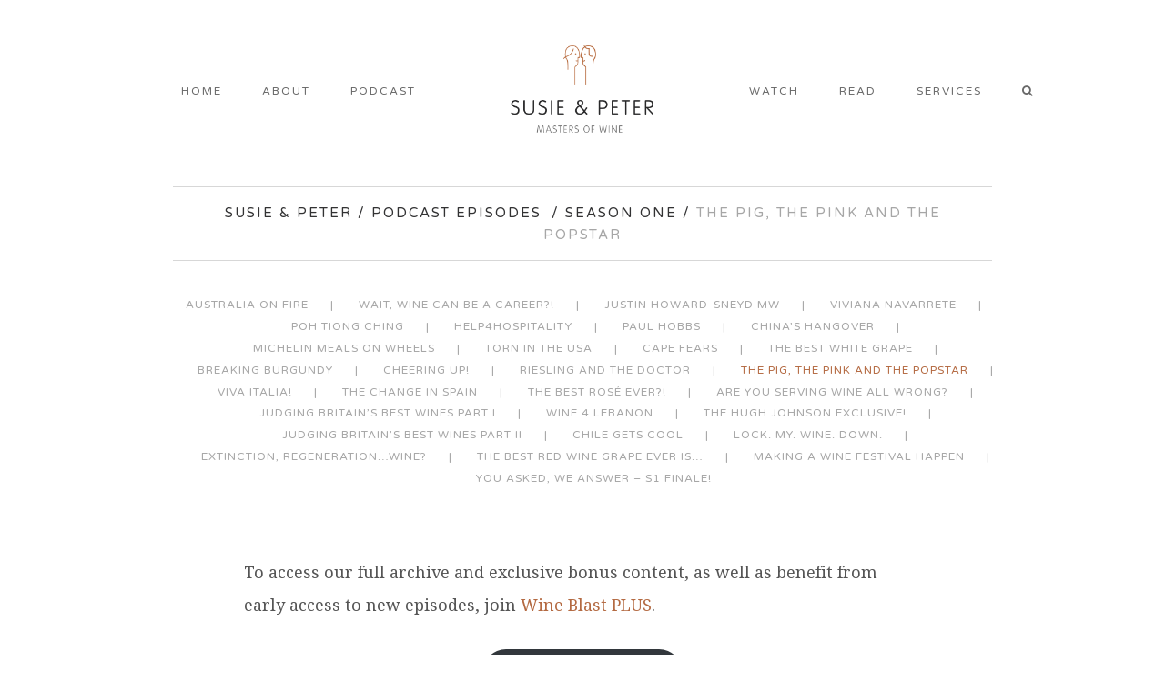

--- FILE ---
content_type: text/html; charset=UTF-8
request_url: https://susieandpeter.com/podcast-episodes/series-one/the-pig-the-pink-and-the-popstar/
body_size: 15076
content:
	<!DOCTYPE html>
<html lang="en-GB">
<head>
	<meta charset="UTF-8" />
			<meta name="viewport" content="width=device-width,initial-scale=1,user-scalable=no">
		<title>The Pig, the pink and the popstar - Wine Blast podcast with Susie &amp; Peter</title>

	
							<meta name="description" content="Robin Hutson, CEO of The Pig, talks re-opening hotels and restaurants post lockdown, while Susie & Peter chat rosé including Kylie Minogue's debut release">
			
							<meta name="keywords" content="podcast, wine, wine blast, wine podcast, masters of wine, susie and peter, susie barrie, peter richards, robin hutson, the pig, limewood, coronavirus, lockdown, hospitality, kylie minogue, rose wine, english wine, gusbourne, hattingley">
			
	<link rel="profile" href="http://gmpg.org/xfn/11" />
	<link rel="pingback" href="https://susieandpeter.com/xmlrpc.php" />
	<link rel="shortcut icon" type="image/x-icon" href="https://susieandpeter.com/wp-content/uploads/2016/05/favicon-96x96.png" />
	<link rel="apple-touch-icon" href="https://susieandpeter.com/wp-content/uploads/2016/05/favicon-96x96.png" />
	<!--[if gte IE 9]>
	<style type="text/css">
		.gradient {
			filter: none;
		}
	</style>
	<![endif]-->

	<link href='//fonts.googleapis.com/css?family=Raleway:100,100italic,200,200italic,300,300italic,400,400italic,500,500italic,600,600italic,700,700italic,800,800italic,900,900italic|Crete+Round:100,100italic,200,200italic,300,300italic,400,400italic,500,500italic,600,600italic,700,700italic,800,800italic,900,900italic|Varela+Round:100,100italic,200,200italic,300,300italic,400,400italic,500,500italic,600,600italic,700,700italic,800,800italic,900,900italic|Droid+Serif:100,100italic,200,200italic,300,300italic,400,400italic,500,500italic,600,600italic,700,700italic,800,800italic,900,900italic&#038;subset=latin,latin-ext' rel='stylesheet' type='text/css' />
<meta name='robots' content='index, follow, max-image-preview:large, max-snippet:-1, max-video-preview:-1' />
	<style>img:is([sizes="auto" i], [sizes^="auto," i]) { contain-intrinsic-size: 3000px 1500px }</style>
	
	<!-- This site is optimized with the Yoast SEO plugin v26.7 - https://yoast.com/wordpress/plugins/seo/ -->
	<meta name="description" content="Robin Hutson, CEO of The Pig, talks re-opening hotels and restaurants post lockdown, while Susie &amp; Peter chat rosé including Kylie Minogue&#039;s debut release" />
	<link rel="canonical" href="https://susieandpeter.com/podcast-episodes/series-one/the-pig-the-pink-and-the-popstar/" />
	<meta property="og:locale" content="en_GB" />
	<meta property="og:type" content="article" />
	<meta property="og:title" content="The Pig, the pink and the popstar - Wine Blast podcast with Susie &amp; Peter" />
	<meta property="og:description" content="Robin Hutson, CEO of The Pig, talks re-opening hotels and restaurants post lockdown, while Susie &amp; Peter chat rosé including Kylie Minogue&#039;s debut release" />
	<meta property="og:url" content="https://susieandpeter.com/podcast-episodes/series-one/the-pig-the-pink-and-the-popstar/" />
	<meta property="og:site_name" content="Susie &amp; Peter" />
	<meta property="article:modified_time" content="2025-12-03T11:54:21+00:00" />
	<meta property="og:image" content="https://susieandpeter.com/wp-content/uploads/2020/06/IMG_2768.jpg" />
	<meta property="og:image:width" content="640" />
	<meta property="og:image:height" content="480" />
	<meta property="og:image:type" content="image/jpeg" />
	<meta name="twitter:card" content="summary_large_image" />
	<meta name="twitter:label1" content="Estimated reading time" />
	<meta name="twitter:data1" content="2 minutes" />
	<script type="application/ld+json" class="yoast-schema-graph">{"@context":"https://schema.org","@graph":[{"@type":"WebPage","@id":"https://susieandpeter.com/podcast-episodes/series-one/the-pig-the-pink-and-the-popstar/","url":"https://susieandpeter.com/podcast-episodes/series-one/the-pig-the-pink-and-the-popstar/","name":"The Pig, the pink and the popstar - Wine Blast podcast with Susie & Peter","isPartOf":{"@id":"https://susieandpeter.com/#website"},"primaryImageOfPage":{"@id":"https://susieandpeter.com/podcast-episodes/series-one/the-pig-the-pink-and-the-popstar/#primaryimage"},"image":{"@id":"https://susieandpeter.com/podcast-episodes/series-one/the-pig-the-pink-and-the-popstar/#primaryimage"},"thumbnailUrl":"https://susieandpeter.com/wp-content/uploads/2020/06/IMG_2768.jpg","datePublished":"2020-06-08T17:21:50+00:00","dateModified":"2025-12-03T11:54:21+00:00","description":"Robin Hutson, CEO of The Pig, talks re-opening hotels and restaurants post lockdown, while Susie & Peter chat rosé including Kylie Minogue's debut release","breadcrumb":{"@id":"https://susieandpeter.com/podcast-episodes/series-one/the-pig-the-pink-and-the-popstar/#breadcrumb"},"inLanguage":"en-GB","potentialAction":[{"@type":"ReadAction","target":["https://susieandpeter.com/podcast-episodes/series-one/the-pig-the-pink-and-the-popstar/"]}]},{"@type":"ImageObject","inLanguage":"en-GB","@id":"https://susieandpeter.com/podcast-episodes/series-one/the-pig-the-pink-and-the-popstar/#primaryimage","url":"https://susieandpeter.com/wp-content/uploads/2020/06/IMG_2768.jpg","contentUrl":"https://susieandpeter.com/wp-content/uploads/2020/06/IMG_2768.jpg","width":640,"height":480},{"@type":"BreadcrumbList","@id":"https://susieandpeter.com/podcast-episodes/series-one/the-pig-the-pink-and-the-popstar/#breadcrumb","itemListElement":[{"@type":"ListItem","position":1,"name":"Home","item":"https://susieandpeter.com/"},{"@type":"ListItem","position":2,"name":"Podcast Episodes","item":"https://susieandpeter.com/podcast-episodes/"},{"@type":"ListItem","position":3,"name":"Season One","item":"https://susieandpeter.com/podcast-episodes/series-one/"},{"@type":"ListItem","position":4,"name":"The Pig, the pink and the popstar"}]},{"@type":"WebSite","@id":"https://susieandpeter.com/#website","url":"https://susieandpeter.com/","name":"Susie &amp; Peter","description":"Masters of wine","potentialAction":[{"@type":"SearchAction","target":{"@type":"EntryPoint","urlTemplate":"https://susieandpeter.com/?s={search_term_string}"},"query-input":{"@type":"PropertyValueSpecification","valueRequired":true,"valueName":"search_term_string"}}],"inLanguage":"en-GB"}]}</script>
	<!-- / Yoast SEO plugin. -->


<link rel='dns-prefetch' href='//www.googletagmanager.com' />
<link rel="alternate" type="application/rss+xml" title="Susie &amp; Peter &raquo; Feed" href="https://susieandpeter.com/feed/" />
<link rel="alternate" type="application/rss+xml" title="Susie &amp; Peter &raquo; Comments Feed" href="https://susieandpeter.com/comments/feed/" />
<script type="text/javascript">
/* <![CDATA[ */
window._wpemojiSettings = {"baseUrl":"https:\/\/s.w.org\/images\/core\/emoji\/16.0.1\/72x72\/","ext":".png","svgUrl":"https:\/\/s.w.org\/images\/core\/emoji\/16.0.1\/svg\/","svgExt":".svg","source":{"concatemoji":"https:\/\/susieandpeter.com\/wp-includes\/js\/wp-emoji-release.min.js?ver=6.8.3"}};
/*! This file is auto-generated */
!function(s,n){var o,i,e;function c(e){try{var t={supportTests:e,timestamp:(new Date).valueOf()};sessionStorage.setItem(o,JSON.stringify(t))}catch(e){}}function p(e,t,n){e.clearRect(0,0,e.canvas.width,e.canvas.height),e.fillText(t,0,0);var t=new Uint32Array(e.getImageData(0,0,e.canvas.width,e.canvas.height).data),a=(e.clearRect(0,0,e.canvas.width,e.canvas.height),e.fillText(n,0,0),new Uint32Array(e.getImageData(0,0,e.canvas.width,e.canvas.height).data));return t.every(function(e,t){return e===a[t]})}function u(e,t){e.clearRect(0,0,e.canvas.width,e.canvas.height),e.fillText(t,0,0);for(var n=e.getImageData(16,16,1,1),a=0;a<n.data.length;a++)if(0!==n.data[a])return!1;return!0}function f(e,t,n,a){switch(t){case"flag":return n(e,"\ud83c\udff3\ufe0f\u200d\u26a7\ufe0f","\ud83c\udff3\ufe0f\u200b\u26a7\ufe0f")?!1:!n(e,"\ud83c\udde8\ud83c\uddf6","\ud83c\udde8\u200b\ud83c\uddf6")&&!n(e,"\ud83c\udff4\udb40\udc67\udb40\udc62\udb40\udc65\udb40\udc6e\udb40\udc67\udb40\udc7f","\ud83c\udff4\u200b\udb40\udc67\u200b\udb40\udc62\u200b\udb40\udc65\u200b\udb40\udc6e\u200b\udb40\udc67\u200b\udb40\udc7f");case"emoji":return!a(e,"\ud83e\udedf")}return!1}function g(e,t,n,a){var r="undefined"!=typeof WorkerGlobalScope&&self instanceof WorkerGlobalScope?new OffscreenCanvas(300,150):s.createElement("canvas"),o=r.getContext("2d",{willReadFrequently:!0}),i=(o.textBaseline="top",o.font="600 32px Arial",{});return e.forEach(function(e){i[e]=t(o,e,n,a)}),i}function t(e){var t=s.createElement("script");t.src=e,t.defer=!0,s.head.appendChild(t)}"undefined"!=typeof Promise&&(o="wpEmojiSettingsSupports",i=["flag","emoji"],n.supports={everything:!0,everythingExceptFlag:!0},e=new Promise(function(e){s.addEventListener("DOMContentLoaded",e,{once:!0})}),new Promise(function(t){var n=function(){try{var e=JSON.parse(sessionStorage.getItem(o));if("object"==typeof e&&"number"==typeof e.timestamp&&(new Date).valueOf()<e.timestamp+604800&&"object"==typeof e.supportTests)return e.supportTests}catch(e){}return null}();if(!n){if("undefined"!=typeof Worker&&"undefined"!=typeof OffscreenCanvas&&"undefined"!=typeof URL&&URL.createObjectURL&&"undefined"!=typeof Blob)try{var e="postMessage("+g.toString()+"("+[JSON.stringify(i),f.toString(),p.toString(),u.toString()].join(",")+"));",a=new Blob([e],{type:"text/javascript"}),r=new Worker(URL.createObjectURL(a),{name:"wpTestEmojiSupports"});return void(r.onmessage=function(e){c(n=e.data),r.terminate(),t(n)})}catch(e){}c(n=g(i,f,p,u))}t(n)}).then(function(e){for(var t in e)n.supports[t]=e[t],n.supports.everything=n.supports.everything&&n.supports[t],"flag"!==t&&(n.supports.everythingExceptFlag=n.supports.everythingExceptFlag&&n.supports[t]);n.supports.everythingExceptFlag=n.supports.everythingExceptFlag&&!n.supports.flag,n.DOMReady=!1,n.readyCallback=function(){n.DOMReady=!0}}).then(function(){return e}).then(function(){var e;n.supports.everything||(n.readyCallback(),(e=n.source||{}).concatemoji?t(e.concatemoji):e.wpemoji&&e.twemoji&&(t(e.twemoji),t(e.wpemoji)))}))}((window,document),window._wpemojiSettings);
/* ]]> */
</script>
<link rel='stylesheet' id='flick-css' href='https://susieandpeter.com/wp-content/plugins/mailchimp/assets/css/flick/flick.css?ver=1.7.0' type='text/css' media='all' />
<link rel='stylesheet' id='mailchimp_sf_main_css-css' href='https://susieandpeter.com/?mcsf_action=main_css&#038;ver=1.7.0' type='text/css' media='all' />
<link rel='stylesheet' id='sbi_styles-css' href='https://susieandpeter.com/wp-content/plugins/instagram-feed/css/sbi-styles.min.css?ver=6.8.0' type='text/css' media='all' />
<style id='wp-emoji-styles-inline-css' type='text/css'>

	img.wp-smiley, img.emoji {
		display: inline !important;
		border: none !important;
		box-shadow: none !important;
		height: 1em !important;
		width: 1em !important;
		margin: 0 0.07em !important;
		vertical-align: -0.1em !important;
		background: none !important;
		padding: 0 !important;
	}
</style>
<link rel='stylesheet' id='wp-block-library-css' href='https://susieandpeter.com/wp-includes/css/dist/block-library/style.min.css?ver=6.8.3' type='text/css' media='all' />
<style id='classic-theme-styles-inline-css' type='text/css'>
/*! This file is auto-generated */
.wp-block-button__link{color:#fff;background-color:#32373c;border-radius:9999px;box-shadow:none;text-decoration:none;padding:calc(.667em + 2px) calc(1.333em + 2px);font-size:1.125em}.wp-block-file__button{background:#32373c;color:#fff;text-decoration:none}
</style>
<style id='global-styles-inline-css' type='text/css'>
:root{--wp--preset--aspect-ratio--square: 1;--wp--preset--aspect-ratio--4-3: 4/3;--wp--preset--aspect-ratio--3-4: 3/4;--wp--preset--aspect-ratio--3-2: 3/2;--wp--preset--aspect-ratio--2-3: 2/3;--wp--preset--aspect-ratio--16-9: 16/9;--wp--preset--aspect-ratio--9-16: 9/16;--wp--preset--color--black: #000000;--wp--preset--color--cyan-bluish-gray: #abb8c3;--wp--preset--color--white: #ffffff;--wp--preset--color--pale-pink: #f78da7;--wp--preset--color--vivid-red: #cf2e2e;--wp--preset--color--luminous-vivid-orange: #ff6900;--wp--preset--color--luminous-vivid-amber: #fcb900;--wp--preset--color--light-green-cyan: #7bdcb5;--wp--preset--color--vivid-green-cyan: #00d084;--wp--preset--color--pale-cyan-blue: #8ed1fc;--wp--preset--color--vivid-cyan-blue: #0693e3;--wp--preset--color--vivid-purple: #9b51e0;--wp--preset--gradient--vivid-cyan-blue-to-vivid-purple: linear-gradient(135deg,rgba(6,147,227,1) 0%,rgb(155,81,224) 100%);--wp--preset--gradient--light-green-cyan-to-vivid-green-cyan: linear-gradient(135deg,rgb(122,220,180) 0%,rgb(0,208,130) 100%);--wp--preset--gradient--luminous-vivid-amber-to-luminous-vivid-orange: linear-gradient(135deg,rgba(252,185,0,1) 0%,rgba(255,105,0,1) 100%);--wp--preset--gradient--luminous-vivid-orange-to-vivid-red: linear-gradient(135deg,rgba(255,105,0,1) 0%,rgb(207,46,46) 100%);--wp--preset--gradient--very-light-gray-to-cyan-bluish-gray: linear-gradient(135deg,rgb(238,238,238) 0%,rgb(169,184,195) 100%);--wp--preset--gradient--cool-to-warm-spectrum: linear-gradient(135deg,rgb(74,234,220) 0%,rgb(151,120,209) 20%,rgb(207,42,186) 40%,rgb(238,44,130) 60%,rgb(251,105,98) 80%,rgb(254,248,76) 100%);--wp--preset--gradient--blush-light-purple: linear-gradient(135deg,rgb(255,206,236) 0%,rgb(152,150,240) 100%);--wp--preset--gradient--blush-bordeaux: linear-gradient(135deg,rgb(254,205,165) 0%,rgb(254,45,45) 50%,rgb(107,0,62) 100%);--wp--preset--gradient--luminous-dusk: linear-gradient(135deg,rgb(255,203,112) 0%,rgb(199,81,192) 50%,rgb(65,88,208) 100%);--wp--preset--gradient--pale-ocean: linear-gradient(135deg,rgb(255,245,203) 0%,rgb(182,227,212) 50%,rgb(51,167,181) 100%);--wp--preset--gradient--electric-grass: linear-gradient(135deg,rgb(202,248,128) 0%,rgb(113,206,126) 100%);--wp--preset--gradient--midnight: linear-gradient(135deg,rgb(2,3,129) 0%,rgb(40,116,252) 100%);--wp--preset--font-size--small: 13px;--wp--preset--font-size--medium: 20px;--wp--preset--font-size--large: 36px;--wp--preset--font-size--x-large: 42px;--wp--preset--spacing--20: 0.44rem;--wp--preset--spacing--30: 0.67rem;--wp--preset--spacing--40: 1rem;--wp--preset--spacing--50: 1.5rem;--wp--preset--spacing--60: 2.25rem;--wp--preset--spacing--70: 3.38rem;--wp--preset--spacing--80: 5.06rem;--wp--preset--shadow--natural: 6px 6px 9px rgba(0, 0, 0, 0.2);--wp--preset--shadow--deep: 12px 12px 50px rgba(0, 0, 0, 0.4);--wp--preset--shadow--sharp: 6px 6px 0px rgba(0, 0, 0, 0.2);--wp--preset--shadow--outlined: 6px 6px 0px -3px rgba(255, 255, 255, 1), 6px 6px rgba(0, 0, 0, 1);--wp--preset--shadow--crisp: 6px 6px 0px rgba(0, 0, 0, 1);}:where(.is-layout-flex){gap: 0.5em;}:where(.is-layout-grid){gap: 0.5em;}body .is-layout-flex{display: flex;}.is-layout-flex{flex-wrap: wrap;align-items: center;}.is-layout-flex > :is(*, div){margin: 0;}body .is-layout-grid{display: grid;}.is-layout-grid > :is(*, div){margin: 0;}:where(.wp-block-columns.is-layout-flex){gap: 2em;}:where(.wp-block-columns.is-layout-grid){gap: 2em;}:where(.wp-block-post-template.is-layout-flex){gap: 1.25em;}:where(.wp-block-post-template.is-layout-grid){gap: 1.25em;}.has-black-color{color: var(--wp--preset--color--black) !important;}.has-cyan-bluish-gray-color{color: var(--wp--preset--color--cyan-bluish-gray) !important;}.has-white-color{color: var(--wp--preset--color--white) !important;}.has-pale-pink-color{color: var(--wp--preset--color--pale-pink) !important;}.has-vivid-red-color{color: var(--wp--preset--color--vivid-red) !important;}.has-luminous-vivid-orange-color{color: var(--wp--preset--color--luminous-vivid-orange) !important;}.has-luminous-vivid-amber-color{color: var(--wp--preset--color--luminous-vivid-amber) !important;}.has-light-green-cyan-color{color: var(--wp--preset--color--light-green-cyan) !important;}.has-vivid-green-cyan-color{color: var(--wp--preset--color--vivid-green-cyan) !important;}.has-pale-cyan-blue-color{color: var(--wp--preset--color--pale-cyan-blue) !important;}.has-vivid-cyan-blue-color{color: var(--wp--preset--color--vivid-cyan-blue) !important;}.has-vivid-purple-color{color: var(--wp--preset--color--vivid-purple) !important;}.has-black-background-color{background-color: var(--wp--preset--color--black) !important;}.has-cyan-bluish-gray-background-color{background-color: var(--wp--preset--color--cyan-bluish-gray) !important;}.has-white-background-color{background-color: var(--wp--preset--color--white) !important;}.has-pale-pink-background-color{background-color: var(--wp--preset--color--pale-pink) !important;}.has-vivid-red-background-color{background-color: var(--wp--preset--color--vivid-red) !important;}.has-luminous-vivid-orange-background-color{background-color: var(--wp--preset--color--luminous-vivid-orange) !important;}.has-luminous-vivid-amber-background-color{background-color: var(--wp--preset--color--luminous-vivid-amber) !important;}.has-light-green-cyan-background-color{background-color: var(--wp--preset--color--light-green-cyan) !important;}.has-vivid-green-cyan-background-color{background-color: var(--wp--preset--color--vivid-green-cyan) !important;}.has-pale-cyan-blue-background-color{background-color: var(--wp--preset--color--pale-cyan-blue) !important;}.has-vivid-cyan-blue-background-color{background-color: var(--wp--preset--color--vivid-cyan-blue) !important;}.has-vivid-purple-background-color{background-color: var(--wp--preset--color--vivid-purple) !important;}.has-black-border-color{border-color: var(--wp--preset--color--black) !important;}.has-cyan-bluish-gray-border-color{border-color: var(--wp--preset--color--cyan-bluish-gray) !important;}.has-white-border-color{border-color: var(--wp--preset--color--white) !important;}.has-pale-pink-border-color{border-color: var(--wp--preset--color--pale-pink) !important;}.has-vivid-red-border-color{border-color: var(--wp--preset--color--vivid-red) !important;}.has-luminous-vivid-orange-border-color{border-color: var(--wp--preset--color--luminous-vivid-orange) !important;}.has-luminous-vivid-amber-border-color{border-color: var(--wp--preset--color--luminous-vivid-amber) !important;}.has-light-green-cyan-border-color{border-color: var(--wp--preset--color--light-green-cyan) !important;}.has-vivid-green-cyan-border-color{border-color: var(--wp--preset--color--vivid-green-cyan) !important;}.has-pale-cyan-blue-border-color{border-color: var(--wp--preset--color--pale-cyan-blue) !important;}.has-vivid-cyan-blue-border-color{border-color: var(--wp--preset--color--vivid-cyan-blue) !important;}.has-vivid-purple-border-color{border-color: var(--wp--preset--color--vivid-purple) !important;}.has-vivid-cyan-blue-to-vivid-purple-gradient-background{background: var(--wp--preset--gradient--vivid-cyan-blue-to-vivid-purple) !important;}.has-light-green-cyan-to-vivid-green-cyan-gradient-background{background: var(--wp--preset--gradient--light-green-cyan-to-vivid-green-cyan) !important;}.has-luminous-vivid-amber-to-luminous-vivid-orange-gradient-background{background: var(--wp--preset--gradient--luminous-vivid-amber-to-luminous-vivid-orange) !important;}.has-luminous-vivid-orange-to-vivid-red-gradient-background{background: var(--wp--preset--gradient--luminous-vivid-orange-to-vivid-red) !important;}.has-very-light-gray-to-cyan-bluish-gray-gradient-background{background: var(--wp--preset--gradient--very-light-gray-to-cyan-bluish-gray) !important;}.has-cool-to-warm-spectrum-gradient-background{background: var(--wp--preset--gradient--cool-to-warm-spectrum) !important;}.has-blush-light-purple-gradient-background{background: var(--wp--preset--gradient--blush-light-purple) !important;}.has-blush-bordeaux-gradient-background{background: var(--wp--preset--gradient--blush-bordeaux) !important;}.has-luminous-dusk-gradient-background{background: var(--wp--preset--gradient--luminous-dusk) !important;}.has-pale-ocean-gradient-background{background: var(--wp--preset--gradient--pale-ocean) !important;}.has-electric-grass-gradient-background{background: var(--wp--preset--gradient--electric-grass) !important;}.has-midnight-gradient-background{background: var(--wp--preset--gradient--midnight) !important;}.has-small-font-size{font-size: var(--wp--preset--font-size--small) !important;}.has-medium-font-size{font-size: var(--wp--preset--font-size--medium) !important;}.has-large-font-size{font-size: var(--wp--preset--font-size--large) !important;}.has-x-large-font-size{font-size: var(--wp--preset--font-size--x-large) !important;}
:where(.wp-block-post-template.is-layout-flex){gap: 1.25em;}:where(.wp-block-post-template.is-layout-grid){gap: 1.25em;}
:where(.wp-block-columns.is-layout-flex){gap: 2em;}:where(.wp-block-columns.is-layout-grid){gap: 2em;}
:root :where(.wp-block-pullquote){font-size: 1.5em;line-height: 1.6;}
</style>
<link rel='stylesheet' id='contact-form-7-css' href='https://susieandpeter.com/wp-content/plugins/contact-form-7/includes/css/styles.css?ver=6.0.6' type='text/css' media='all' />
<link rel='stylesheet' id='page-list-style-css' href='https://susieandpeter.com/wp-content/plugins/page-list/css/page-list.css?ver=5.7' type='text/css' media='all' />
<link rel='stylesheet' id='rs-plugin-settings-css' href='https://susieandpeter.com/wp-content/plugins/revslider/public/assets/css/rs6.css?ver=6.1.8' type='text/css' media='all' />
<style id='rs-plugin-settings-inline-css' type='text/css'>
#rs-demo-id {}
</style>
<link rel='stylesheet' id='mc4wp-form-themes-css' href='https://susieandpeter.com/wp-content/plugins/mailchimp-for-wp/assets/css/form-themes.css?ver=4.10.7' type='text/css' media='all' />
<link rel='stylesheet' id='qode_default_style-css' href='https://susieandpeter.com/wp-content/themes/stockholm/style.css?ver=6.8.3' type='text/css' media='all' />
<link rel='stylesheet' id='qode_stylesheet-css' href='https://susieandpeter.com/wp-content/themes/stockholm/css/stylesheet.min.css?ver=6.8.3' type='text/css' media='all' />
<link rel='stylesheet' id='qode_style_dynamic-css' href='https://susieandpeter.com/wp-content/themes/stockholm/css/style_dynamic.css?ver=1726213622' type='text/css' media='all' />
<link rel='stylesheet' id='qode_font-awesome-css' href='https://susieandpeter.com/wp-content/themes/stockholm/css/font-awesome/css/font-awesome.min.css?ver=6.8.3' type='text/css' media='all' />
<link rel='stylesheet' id='qode_elegant-icons-css' href='https://susieandpeter.com/wp-content/themes/stockholm/css/elegant-icons/style.min.css?ver=6.8.3' type='text/css' media='all' />
<link rel='stylesheet' id='qode_linear-icons-css' href='https://susieandpeter.com/wp-content/themes/stockholm/css/linear-icons/style.css?ver=6.8.3' type='text/css' media='all' />
<link rel='stylesheet' id='mediaelement-css' href='https://susieandpeter.com/wp-includes/js/mediaelement/mediaelementplayer-legacy.min.css?ver=4.2.17' type='text/css' media='all' />
<link rel='stylesheet' id='wp-mediaelement-css' href='https://susieandpeter.com/wp-includes/js/mediaelement/wp-mediaelement.min.css?ver=6.8.3' type='text/css' media='all' />
<link rel='stylesheet' id='qode_responsive-css' href='https://susieandpeter.com/wp-content/themes/stockholm/css/responsive.min.css?ver=6.8.3' type='text/css' media='all' />
<link rel='stylesheet' id='qode_style_dynamic_responsive-css' href='https://susieandpeter.com/wp-content/themes/stockholm/css/style_dynamic_responsive.css?ver=1726213622' type='text/css' media='all' />
<link rel='stylesheet' id='js_composer_front-css' href='https://susieandpeter.com/wp-content/plugins/js_composer/assets/css/js_composer.min.css?ver=8.3.1' type='text/css' media='all' />
<link rel='stylesheet' id='qode_custom_css-css' href='https://susieandpeter.com/wp-content/themes/stockholm/css/custom_css.css?ver=1726213622' type='text/css' media='all' />
<link rel='stylesheet' id='qode_mac_stylesheet-css' href='https://susieandpeter.com/wp-content/themes/stockholm/css/mac_stylesheet.css?ver=6.8.3' type='text/css' media='all' />
<link rel='stylesheet' id='qode_webkit-css' href='https://susieandpeter.com/wp-content/themes/stockholm/css/webkit_stylesheet.css?ver=6.8.3' type='text/css' media='all' />
<link rel='stylesheet' id='childstyle-css' href='https://susieandpeter.com/wp-content/themes/stockholm-child/style.css?ver=6.8.3' type='text/css' media='all' />
<script type="text/javascript" src="https://susieandpeter.com/wp-includes/js/jquery/jquery.min.js?ver=3.7.1" id="jquery-core-js"></script>
<script type="text/javascript" src="https://susieandpeter.com/wp-includes/js/jquery/jquery-migrate.min.js?ver=3.4.1" id="jquery-migrate-js"></script>
<script type="text/javascript" src="https://susieandpeter.com/wp-content/plugins/revslider/public/assets/js/revolution.tools.min.js?ver=6.0" id="tp-tools-js"></script>
<script type="text/javascript" src="https://susieandpeter.com/wp-content/plugins/revslider/public/assets/js/rs6.min.js?ver=6.1.8" id="revmin-js"></script>

<!-- Google tag (gtag.js) snippet added by Site Kit -->
<!-- Google Analytics snippet added by Site Kit -->
<script type="text/javascript" src="https://www.googletagmanager.com/gtag/js?id=G-VVS35WJ3YX" id="google_gtagjs-js" async></script>
<script type="text/javascript" id="google_gtagjs-js-after">
/* <![CDATA[ */
window.dataLayer = window.dataLayer || [];function gtag(){dataLayer.push(arguments);}
gtag("set","linker",{"domains":["susieandpeter.com"]});
gtag("js", new Date());
gtag("set", "developer_id.dZTNiMT", true);
gtag("config", "G-VVS35WJ3YX");
/* ]]> */
</script>
<script></script><link rel="https://api.w.org/" href="https://susieandpeter.com/wp-json/" /><link rel="alternate" title="JSON" type="application/json" href="https://susieandpeter.com/wp-json/wp/v2/pages/20987" /><link rel="EditURI" type="application/rsd+xml" title="RSD" href="https://susieandpeter.com/xmlrpc.php?rsd" />
<meta name="generator" content="WordPress 6.8.3" />
<link rel='shortlink' href='https://susieandpeter.com/?p=20987' />
<link rel="alternate" title="oEmbed (JSON)" type="application/json+oembed" href="https://susieandpeter.com/wp-json/oembed/1.0/embed?url=https%3A%2F%2Fsusieandpeter.com%2Fpodcast-episodes%2Fseries-one%2Fthe-pig-the-pink-and-the-popstar%2F" />
<link rel="alternate" title="oEmbed (XML)" type="text/xml+oembed" href="https://susieandpeter.com/wp-json/oembed/1.0/embed?url=https%3A%2F%2Fsusieandpeter.com%2Fpodcast-episodes%2Fseries-one%2Fthe-pig-the-pink-and-the-popstar%2F&#038;format=xml" />
<meta name="generator" content="Site Kit by Google 1.170.0" /><script type="text/javascript">
	jQuery(function($) {
		$('.date-pick').each(function() {
			var format = $(this).data('format') || 'mm/dd/yyyy';
			format = format.replace(/yyyy/i, 'yy');
			$(this).datepicker({
				autoFocusNextInput: true,
				constrainInput: false,
				changeMonth: true,
				changeYear: true,
				beforeShow: function(input, inst) { $('#ui-datepicker-div').addClass('show'); },
				dateFormat: format.toLowerCase(),
			});
		});
		d = new Date();
		$('.birthdate-pick').each(function() {
			var format = $(this).data('format') || 'mm/dd';
			format = format.replace(/yyyy/i, 'yy');
			$(this).datepicker({
				autoFocusNextInput: true,
				constrainInput: false,
				changeMonth: true,
				changeYear: false,
				minDate: new Date(d.getFullYear(), 1-1, 1),
				maxDate: new Date(d.getFullYear(), 12-1, 31),
				beforeShow: function(input, inst) { $('#ui-datepicker-div').removeClass('show'); },
				dateFormat: format.toLowerCase(),
			});

		});

	});
</script>
<style>.mc4wp-checkbox-contact-form-7{clear:both;width:auto;display:block;position:static}.mc4wp-checkbox-contact-form-7 input{float:none;vertical-align:middle;-webkit-appearance:checkbox;width:auto;max-width:21px;margin:0 6px 0 0;padding:0;position:static;display:inline-block!important}.mc4wp-checkbox-contact-form-7 label{float:none;cursor:pointer;width:auto;margin:0 0 16px;display:block;position:static}</style><style type="text/css">.recentcomments a{display:inline !important;padding:0 !important;margin:0 !important;}</style><meta name="generator" content="Powered by WPBakery Page Builder - drag and drop page builder for WordPress."/>
<meta name="generator" content="Powered by Slider Revolution 6.1.8 - responsive, Mobile-Friendly Slider Plugin for WordPress with comfortable drag and drop interface." />
<script type="text/javascript">function setREVStartSize(e){			
			try {								
				var pw = document.getElementById(e.c).parentNode.offsetWidth,
					newh;
				pw = pw===0 || isNaN(pw) ? window.innerWidth : pw;
				e.tabw = e.tabw===undefined ? 0 : parseInt(e.tabw);
				e.thumbw = e.thumbw===undefined ? 0 : parseInt(e.thumbw);
				e.tabh = e.tabh===undefined ? 0 : parseInt(e.tabh);
				e.thumbh = e.thumbh===undefined ? 0 : parseInt(e.thumbh);
				e.tabhide = e.tabhide===undefined ? 0 : parseInt(e.tabhide);
				e.thumbhide = e.thumbhide===undefined ? 0 : parseInt(e.thumbhide);
				e.mh = e.mh===undefined || e.mh=="" || e.mh==="auto" ? 0 : parseInt(e.mh,0);		
				if(e.layout==="fullscreen" || e.l==="fullscreen") 						
					newh = Math.max(e.mh,window.innerHeight);				
				else{					
					e.gw = Array.isArray(e.gw) ? e.gw : [e.gw];
					for (var i in e.rl) if (e.gw[i]===undefined || e.gw[i]===0) e.gw[i] = e.gw[i-1];					
					e.gh = e.el===undefined || e.el==="" || (Array.isArray(e.el) && e.el.length==0)? e.gh : e.el;
					e.gh = Array.isArray(e.gh) ? e.gh : [e.gh];
					for (var i in e.rl) if (e.gh[i]===undefined || e.gh[i]===0) e.gh[i] = e.gh[i-1];
										
					var nl = new Array(e.rl.length),
						ix = 0,						
						sl;					
					e.tabw = e.tabhide>=pw ? 0 : e.tabw;
					e.thumbw = e.thumbhide>=pw ? 0 : e.thumbw;
					e.tabh = e.tabhide>=pw ? 0 : e.tabh;
					e.thumbh = e.thumbhide>=pw ? 0 : e.thumbh;					
					for (var i in e.rl) nl[i] = e.rl[i]<window.innerWidth ? 0 : e.rl[i];
					sl = nl[0];									
					for (var i in nl) if (sl>nl[i] && nl[i]>0) { sl = nl[i]; ix=i;}															
					var m = pw>(e.gw[ix]+e.tabw+e.thumbw) ? 1 : (pw-(e.tabw+e.thumbw)) / (e.gw[ix]);					

					newh =  (e.type==="carousel" && e.justify==="true" ? e.gh[ix] : (e.gh[ix] * m)) + (e.tabh + e.thumbh);
				}			
				
				if(window.rs_init_css===undefined) window.rs_init_css = document.head.appendChild(document.createElement("style"));					
				document.getElementById(e.c).height = newh;
				window.rs_init_css.innerHTML += "#"+e.c+"_wrapper { height: "+newh+"px }";				
			} catch(e){
				console.log("Failure at Presize of Slider:" + e)
			}					   
		  };</script>
		<style type="text/css" id="wp-custom-css">
			/*CANT WORK OUT WHY SEARCH ICON ISNT APPEARING INSTEAD OF "SEARCH"*/

.search_button:before {
	content: "\f002";
	font-family: Fontawesome;
}

.search_button span {
	font-size: 0px;
}

.nf-form-layout {
	
  font-family: "Droid Serif", sans-serif;
	
}

.nf-form-content button, .nf-form-content input[type="button"], .nf-form-content input[type="submit"] {
 font-family: "Droid Serif", sans-serif;
}		</style>
		<noscript><style> .wpb_animate_when_almost_visible { opacity: 1; }</style></noscript>
</head>

<body class="wp-singular page-template-default page page-id-20987 page-child parent-pageid-20567 wp-theme-stockholm wp-child-theme-stockholm-child  select-child-theme-ver-1.0.0 select-theme-ver-3.1 popup-menu-fade wpb-js-composer js-comp-ver-8.3.1 vc_responsive">

<div class="wrapper">
<div class="wrapper_inner">
<!-- Google Analytics start -->
		<script>
			var _gaq = _gaq || [];
			_gaq.push(['_setAccount', 'UA-11082662-1']);
			_gaq.push(['_trackPageview']);

			(function() {
				var ga = document.createElement('script'); ga.type = 'text/javascript'; ga.async = true;
				ga.src = ('https:' == document.location.protocol ? 'https://ssl' : 'http://www') + '.google-analytics.com/ga.js';
				var s = document.getElementsByTagName('script')[0]; s.parentNode.insertBefore(ga, s);
			})();
		</script>
	<!-- Google Analytics end -->

	<header class="page_header scrolled_not_transparent centered_logo has_header_fixed_right  stick_with_left_right_menu">
		<div class="header_inner clearfix">

			<form role="search" id="searchform" action="https://susieandpeter.com/" class="qode_search_form" method="get">
						<div class="container">
				<div class="container_inner clearfix">
					
					<i class="fa fa-search"></i>
					<input type="text" placeholder="Search" name="s" class="qode_search_field" autocomplete="off" />
					<input type="submit" value="Search" />

					<div class="qode_search_close">
						<a href="#">
							<i class="fa fa-times"></i>
						</a>
					</div>
									</div>
			</div>
				</form>

		<div class="header_top_bottom_holder">
				<div class="header_bottom clearfix" style='' >
						<div class="container">
				<div class="container_inner clearfix" >
					                                            <nav class="main_menu drop_down left_side">
                            <ul id="menu-left-menu" class=""><li id="nav-menu-item-23" class="menu-item menu-item-type-post_type menu-item-object-page menu-item-home  narrow"><a href="https://susieandpeter.com/" class=""><i class="menu_icon fa blank"></i><span class="menu-text">Home</span><span class="plus"></span></a></li>
<li id="nav-menu-item-22" class="menu-item menu-item-type-post_type menu-item-object-page  narrow"><a href="https://susieandpeter.com/about-us-susie-and-peter/" class=""><i class="menu_icon fa blank"></i><span class="menu-text">About</span><span class="plus"></span></a></li>
<li id="nav-menu-item-20588" class="menu-item menu-item-type-post_type menu-item-object-page  narrow"><a href="https://susieandpeter.com/podcast/" class=""><i class="menu_icon fa blank"></i><span class="menu-text">Podcast</span><span class="plus"></span></a></li>
</ul>                        </nav>
                    					<div class="header_inner_left">
                        													<div class="mobile_menu_button"><span><i class="fa fa-bars"></i></span></div>
												<div class="logo_wrapper">
														<div class="q_logo"><a href="https://susieandpeter.com/"><img class="normal" src="https://susieandpeter.com/wp-content/uploads/2016/03/logo.png" alt="Logo"/><img class="light" src="https://susieandpeter.com/wp-content/uploads/2016/03/logo.png" alt="Logo"/><img class="dark" src="https://susieandpeter.com/wp-content/uploads/2016/03/logo.png" alt="Logo"/><img class="sticky" src="https://susieandpeter.com/wp-content/uploads/2016/03/logo.png" alt="Logo"/></a></div>
                            						</div>
						                        					</div>
					                        <nav class="main_menu drop_down right_side">
                            <ul id="menu-right-menu" class=""><li id="nav-menu-item-20589" class="menu-item menu-item-type-post_type menu-item-object-page  narrow"><a href="https://susieandpeter.com/watch/" class=""><i class="menu_icon fa blank"></i><span class="menu-text">Watch</span><span class="plus"></span></a></li>
<li id="nav-menu-item-26" class="menu-item menu-item-type-post_type menu-item-object-page  narrow"><a href="https://susieandpeter.com/read/" class=""><i class="menu_icon fa blank"></i><span class="menu-text">Read</span><span class="plus"></span></a></li>
<li id="nav-menu-item-25" class="menu-item menu-item-type-post_type menu-item-object-page  narrow"><a href="https://susieandpeter.com/events/" class=""><i class="menu_icon fa blank"></i><span class="menu-text">Services</span><span class="plus"></span></a></li>
<li class="menu-item menu-item-type-custom menu-item-object-custom narrow"><a class="search_button from_window_top" href="javascript:void(0)"><i class="menu_icon fa blank"></i><span>Search</span><span class="plus"></span></a></li></ul>                        </nav>
                    											<nav class="mobile_menu">
							<ul><li id="mobile-menu-item-23" class="menu-item menu-item-type-post_type menu-item-object-page menu-item-home "><a href="https://susieandpeter.com/" class=""><span>Home</span></a><span class="mobile_arrow"><i class="fa fa-angle-right"></i><i class="fa fa-angle-down"></i></span></li>
<li id="mobile-menu-item-22" class="menu-item menu-item-type-post_type menu-item-object-page "><a href="https://susieandpeter.com/about-us-susie-and-peter/" class=""><span>About</span></a><span class="mobile_arrow"><i class="fa fa-angle-right"></i><i class="fa fa-angle-down"></i></span></li>
<li id="mobile-menu-item-20588" class="menu-item menu-item-type-post_type menu-item-object-page "><a href="https://susieandpeter.com/podcast/" class=""><span>Podcast</span></a><span class="mobile_arrow"><i class="fa fa-angle-right"></i><i class="fa fa-angle-down"></i></span></li>
<li id="mobile-menu-item-20589" class="menu-item menu-item-type-post_type menu-item-object-page "><a href="https://susieandpeter.com/watch/" class=""><span>Watch</span></a><span class="mobile_arrow"><i class="fa fa-angle-right"></i><i class="fa fa-angle-down"></i></span></li>
<li id="mobile-menu-item-26" class="menu-item menu-item-type-post_type menu-item-object-page "><a href="https://susieandpeter.com/read/" class=""><span>Read</span></a><span class="mobile_arrow"><i class="fa fa-angle-right"></i><i class="fa fa-angle-down"></i></span></li>
<li id="mobile-menu-item-25" class="menu-item menu-item-type-post_type menu-item-object-page "><a href="https://susieandpeter.com/events/" class=""><span>Services</span></a><span class="mobile_arrow"><i class="fa fa-angle-right"></i><i class="fa fa-angle-down"></i></span></li>
</ul>						</nav>
											</div>
				</div>
							</div>
		</div>
	</div>

	</header>

<div class="content content_top_margin_none">
			<div class="content_inner  ">
							<div class="title_outer title_without_animation" data-height="80">
		<div class="title position_center breadcrumbs_title with_background_color " style="height:80px;background-color:#ffffff;">
			<div class="image not_responsive"></div>
			
				<div class="title_holder" style="height:80px;">
					<div class="container">
						<div class="container_inner clearfix">
								<div class="title_subtitle_holder" >
																	<div class="title_subtitle_holder_inner">
								
                                    
                                        <div class="breadcrumb"> <div class="breadcrumbs"><div class="breadcrumbs_inner"><a href="https://susieandpeter.com">Susie &amp; Peter</a><span class="delimiter">&nbsp;/&nbsp;</span><a href="https://susieandpeter.com/podcast-episodes/">Podcast Episodes</a> <span class="delimiter">&nbsp;/&nbsp;</span><a href="https://susieandpeter.com/podcast-episodes/series-one/">Season One</a><span class="delimiter">&nbsp;/&nbsp;</span><span class="current">The Pig, the pink and the popstar</span></div></div></div>

                                    								</div>
																	</div>
														</div>
					</div>
				</div>
		</div>
	</div>
				<div class="container">

			<div class="filterContainer">
								<div class="filter_outer child_pages center_align">
					<div class="filter_holder ">
						<ul>
							<li><a href="https://susieandpeter.com/podcast-episodes/series-one/australia-on-fire/"><span>Australia on Fire</span></a></li>
<li><a href="https://susieandpeter.com/podcast-episodes/series-one/wait-wine-can-be-a-career/"><span>Wait, wine can be a career?!</span></a></li>
<li><a href="https://susieandpeter.com/podcast-episodes/series-one/justin-howard-sneyd-mw/"><span>Justin Howard-Sneyd MW</span></a></li>
<li><a href="https://susieandpeter.com/podcast-episodes/series-one/viviana-navarrete/"><span>Viviana Navarrete</span></a></li>
<li><a href="https://susieandpeter.com/podcast-episodes/series-one/poh-tiong-ching/"><span>Poh Tiong Ching</span></a></li>
<li><a href="https://susieandpeter.com/podcast-episodes/series-one/help4hospitality/"><span>Help4Hospitality</span></a></li>
<li><a href="https://susieandpeter.com/podcast-episodes/series-one/paul-hobbs/"><span>Paul Hobbs</span></a></li>
<li><a href="https://susieandpeter.com/podcast-episodes/series-one/chinas-hangover/"><span>China&#8217;s hangover</span></a></li>
<li><a href="https://susieandpeter.com/podcast-episodes/series-one/michelin-meals-on-wheels/"><span>Michelin meals on wheels</span></a></li>
<li><a href="https://susieandpeter.com/podcast-episodes/series-one/torn-in-the-usa/"><span>Torn in the USA</span></a></li>
<li><a href="https://susieandpeter.com/podcast-episodes/series-one/cape-fears/"><span>Cape Fears</span></a></li>
<li><a href="https://susieandpeter.com/podcast-episodes/series-one/the-best-white-grape/"><span>The BEST white grape</span></a></li>
<li><a href="https://susieandpeter.com/podcast-episodes/series-one/breaking-burgundy/"><span>Breaking Burgundy</span></a></li>
<li><a href="https://susieandpeter.com/podcast-episodes/series-one/cheering-up/"><span>Cheering up!</span></a></li>
<li><a href="https://susieandpeter.com/podcast-episodes/series-one/riesling-and-the-doctor/"><span>Riesling and the Doctor</span></a></li>
<li class="active current"><a href="https://susieandpeter.com/podcast-episodes/series-one/the-pig-the-pink-and-the-popstar/" aria-current="page"><span>The Pig, the pink and the popstar</span></a></li>
<li><a href="https://susieandpeter.com/podcast-episodes/series-one/viva-italia/"><span>Viva Italia!</span></a></li>
<li><a href="https://susieandpeter.com/podcast-episodes/series-one/the-change-in-spain/"><span>The change in Spain</span></a></li>
<li><a href="https://susieandpeter.com/podcast-episodes/series-one/the-best-rose-ever/"><span>The BEST rosé EVER?!</span></a></li>
<li><a href="https://susieandpeter.com/podcast-episodes/series-one/are-you-serving-wine-all-wrong/"><span>Are you serving wine all wrong?</span></a></li>
<li><a href="https://susieandpeter.com/podcast-episodes/series-one/judging-britains-best-wines-part-i/"><span>Judging Britain&#8217;s Best Wines Part I</span></a></li>
<li><a href="https://susieandpeter.com/podcast-episodes/series-one/wine-4-lebanon/"><span>Wine 4 Lebanon</span></a></li>
<li><a href="https://susieandpeter.com/podcast-episodes/series-one/the-hugh-johnson-exclusive/"><span>The Hugh Johnson EXCLUSIVE!</span></a></li>
<li><a href="https://susieandpeter.com/podcast-episodes/series-one/judging-britains-best-wines-part-ii/"><span>Judging Britain&#8217;s Best Wines Part II</span></a></li>
<li><a href="https://susieandpeter.com/podcast-episodes/series-one/chile-gets-cool/"><span>Chile Gets Cool</span></a></li>
<li><a href="https://susieandpeter.com/podcast-episodes/series-one/lock-my-wine-down/"><span>LOCK. MY. WINE. DOWN.</span></a></li>
<li><a href="https://susieandpeter.com/podcast-episodes/series-one/extinction-regeneration-wine/"><span>Extinction, regeneration&#8230;wine?</span></a></li>
<li><a href="https://susieandpeter.com/podcast-episodes/series-one/the-best-red-wine-grape-ever-is/"><span>The BEST red wine grape EVER IS&#8230;</span></a></li>
<li><a href="https://susieandpeter.com/podcast-episodes/series-one/making-a-wine-festival-happen/"><span>Making a wine festival happen</span></a></li>
<li><a href="https://susieandpeter.com/podcast-episodes/series-one/you-asked-we-answer-s1-finale/"><span>You asked, we answer &#8211; S1 FINALE!</span></a></li>
						</ul>
					</div>
				</div>
							</div>

			<div class="container_inner default_template_holder clearfix" >

																
<p></p>



<p>To access our full archive and exclusive bonus content, as well as benefit from early access to new episodes, join <a href="https://wineblast.supportingcast.fm/">Wine Blast PLUS</a>.</p>



<p></p>



<div class="wp-block-buttons is-content-justification-center is-layout-flex wp-container-core-buttons-is-layout-16018d1d wp-block-buttons-is-layout-flex">
<div class="wp-block-button"><a class="wp-block-button__link wp-element-button" href="https://wineblast.supportingcast.fm/">Wine Blast PLUS</a></div>
</div>



<p></p>



<p></p>



<h2 class="wp-block-heading">Summary</h2>



<p></p>



<p>Robin Hutson is one of Britain’s foremost hoteliers as
chairman and CEO of The Pig hotels and Limewood group. He’s been a prominent
campaigner for rural hospitality during lockdown, citing the millions of jobs
supported by the wider sector and the difficulty of re-opening with two-metre
social distancing rules. He’s also had to fend off criticisms levelled at his
biggest private investor, Jim Ratcliffe, for accepting furlough despite being
one of Britain’s richest men.</p>



<p>In a wide-ranging interview, Robin responds to his critics and outlines how the hospitality business can re-open after lockdown. (He subsequently announced the re-opening of his hotels for early July.) A noted wine lover, he also opens up about the new vineyard being planted at The Pig in the South Downs. By way of <em>digestif</em>, we chat rosé and sound off about the debut release from popstar Kylie Minogue (a French pink) as well as two English roses. </p>



<p>The likes of Sam Neill, Graham Norton, Brangelina and Sarah Jessica Parker also get a mention. We also ask the question: what’s the rosé that lights <em>your</em> fire?</p>



<p></p>



<blockquote class="wp-block-quote has-text-align-center is-layout-flow wp-block-quote-is-layout-flow">
<p>&#8216;The country can&#8217;t afford this situation ad infinitum. We&#8217;re talking about millions of [jobs]&#8217; Robin Hutson</p>
</blockquote>



<h2 class="wp-block-heading">Running Order</h2>



<p></p>



<ul class="wp-block-list">
<li>Introduction: <strong>0 &#8211; 7.00</strong></li>



<li>Interview with Robin Hutson: <strong>7.01 &#8211; 23.32</strong></li>



<li>Talking rosé wine, Kylie and more: <strong>26.50 &#8211; 35.35</strong></li>



<li>END: <strong>35.52</strong></li>
</ul>



<p></p>



<blockquote class="wp-block-quote has-text-align-center is-layout-flow wp-block-quote-is-layout-flow">
<p>&#8216;The difference between 2-metres [social distancing] and 1 is the difference between profit and loss.&#8217; Robin Hutson</p>
</blockquote>



<h2 class="wp-block-heading">Starring</h2>



<p></p>



<ul class="wp-block-list">
<li>Robin Hutson, CEO and Chairman, <a aria-label="The Pig hotels (opens in a new tab)" href="https://www.thepighotel.com/" target="_blank" rel="noreferrer noopener">The Pig hotels</a> and <a aria-label="Limewood group (opens in a new tab)" href="https://www.limewoodhotel.co.uk/" target="_blank" rel="noreferrer noopener">Limewood group</a></li>



<li><a href="https://susieandpeter.com/about-us-susie-and-peter/">Susie &amp; Peter</a></li>
</ul>



<p></p>



<blockquote class="wp-block-quote has-text-align-center is-layout-flow wp-block-quote-is-layout-flow">
<p>&#8216;I want to produce still [English] wine. I think we could have a lot of fun&#8230;&#8217; Robin Hutson</p>
</blockquote>



<h2 class="wp-block-heading">Featured wines</h2>



<p></p>



<ul class="wp-block-list">
<li>Kylie Minogue Rosé 2019 Vin de France, 12.5% (£9, Tesco)</li>



<li>Still by Hattingley Rosé 2019, 12% (£14)</li>



<li>Gusbourne Cherry Garden Rosé 2019, 12.5% (£25)</li>
</ul>



<p></p>


<div class="wp-block-image">
<figure class="aligncenter size-large"><img fetchpriority="high" decoding="async" width="640" height="480" src="https://susieandpeter.com/wp-content/uploads/2020/06/IMG_2768.jpg" alt="" class="wp-image-20998" srcset="https://susieandpeter.com/wp-content/uploads/2020/06/IMG_2768.jpg 640w, https://susieandpeter.com/wp-content/uploads/2020/06/IMG_2768-300x225.jpg 300w" sizes="(max-width: 640px) 100vw, 640px" /></figure></div>


<p></p>



<h2 class="wp-block-heading">Notes</h2>



<p></p>



<ul class="wp-block-list">
<li>Why don&#8217;t we think rosé should be in clear glass bottles? Listen to find out more&#8230;</li>



<li>Robin Hutson provides us with a rather special &#8216;quarantine wine&#8217; in this episode, with a lovely story to boot</li>



<li>This episode features a &#8216;disco&#8217; rosé</li>



<li>Susie commits the ultimate faux pas of revealing a lady&#8217;s age live on air</li>



<li>WARNING: we can&#8217;t guarantee this episode is 100% free of traces of sourdough</li>
</ul>



<p></p>



<h2 class="wp-block-heading">Have your say</h2>



<p></p>


<p><iframe src="https://www.speakpipe.com/widget/inline/0hepp8jxtomvajby7bptpzj2y0zdur24" allow="microphone" width="100%" height="200" frameborder="0"></iframe><br />
<script async="" src="https://www.speakpipe.com/widget/loader.js" charset="utf-8"></script></p>



<p></p>



<h2 class="wp-block-heading">Review our show</h2>



<p></p>


<p><a href="https://www.podchaser.com/WineBlast?utm_source=Wine%20Blast%20with%20Susie%20and%20Peter%7C1097811&amp;utm_medium=badge&amp;utm_content=TRCAP1097811" target="__blank" style="text-decoration:none" rel="noopener noreferrer"><img decoding="async" alt="Podchaser - Wine Blast with Susie and Peter" src="https://imagegen.podchaser.com/badge/TRCAP1097811.png" style="width:300px;max-width:100%"></a></p>
																															
		</div>
	</div>
	
    </div>
</div>
<footer >
	<div class="footer_inner clearfix">
					<div class="footer_top_holder">
				<div class="footer_top footer_top_full">
																					<div class="three_columns clearfix">
										<div class="qode_column column1">
											<div class="column_inner">
												<div id="nav_menu-3" class="widget widget_nav_menu"><div class="menu-social-links-container"><ul id="menu-social-links" class="menu"><li id="menu-item-352" class="menu-item menu-item-type-custom menu-item-object-custom menu-item-352"><a href="https://www.instagram.com/susieandpeter/">Instagram</a></li>
<li id="menu-item-353" class="menu-item menu-item-type-custom menu-item-object-custom menu-item-353"><a href="https://twitter.com/wineschools">Twitter</a></li>
<li id="menu-item-354" class="menu-item menu-item-type-custom menu-item-object-custom menu-item-354"><a href="https://vimeo.com/susieandpeter">Vimeo</a></li>
</ul></div></div>											</div>
										</div>
										<div class="qode_column column2">
											<div class="column_inner">
												<div id="text-5" class="widget widget_text">			<div class="textwidget"><div class="footer-logo">
<img src="https://susieandpeter.com/wp-content/uploads/2016/04/sandp_icon.png" alt="Susie & Peter Logo" /></div></div>
		</div>											</div>
										</div>
										<div class="qode_column column3">
											<div class="column_inner">
												<div id="text-4" class="widget widget_text">			<div class="textwidget"><div class="credits">
<p><a href="http://eepurl.com/bVelS5">Newsletter</a> | <a href="https://susieandpeter.com/contact/">Contact Us</a></p>
<p>All Rights Reserved. <a href="/legal" style="text-transform:none;">Small Print</a></p>
<p>Site by <a href="http://www.canvas-studios.com/">Canvas</a> & <a href="http://www.fruitstudios.co.uk/">Fruit</a></p></div></div>
		</div>											</div>
										</div>
									</div>
																				</div>
			</div>
					</div>
</footer>
</div>
</div>
<script type="speculationrules">
{"prefetch":[{"source":"document","where":{"and":[{"href_matches":"\/*"},{"not":{"href_matches":["\/wp-*.php","\/wp-admin\/*","\/wp-content\/uploads\/*","\/wp-content\/*","\/wp-content\/plugins\/*","\/wp-content\/themes\/stockholm-child\/*","\/wp-content\/themes\/stockholm\/*","\/*\\?(.+)"]}},{"not":{"selector_matches":"a[rel~=\"nofollow\"]"}},{"not":{"selector_matches":".no-prefetch, .no-prefetch a"}}]},"eagerness":"conservative"}]}
</script>
<!-- Instagram Feed JS -->
<script type="text/javascript">
var sbiajaxurl = "https://susieandpeter.com/wp-admin/admin-ajax.php";
</script>
<style id='core-block-supports-inline-css' type='text/css'>
.wp-container-core-buttons-is-layout-16018d1d{justify-content:center;}
</style>
<script type="text/javascript" src="https://susieandpeter.com/wp-includes/js/jquery/jquery.form.min.js?ver=4.3.0" id="jquery-form-js"></script>
<script type="text/javascript" id="mailchimp_sf_main_js-js-extra">
/* <![CDATA[ */
var mailchimpSF = {"ajax_url":"https:\/\/susieandpeter.com\/"};
/* ]]> */
</script>
<script type="text/javascript" src="https://susieandpeter.com/wp-content/plugins/mailchimp/assets/js/mailchimp.js?ver=1.7.0" id="mailchimp_sf_main_js-js"></script>
<script type="text/javascript" src="https://susieandpeter.com/wp-includes/js/jquery/ui/core.min.js?ver=1.13.3" id="jquery-ui-core-js"></script>
<script type="text/javascript" src="https://susieandpeter.com/wp-includes/js/jquery/ui/datepicker.min.js?ver=1.13.3" id="jquery-ui-datepicker-js"></script>
<script type="text/javascript" id="jquery-ui-datepicker-js-after">
/* <![CDATA[ */
jQuery(function(jQuery){jQuery.datepicker.setDefaults({"closeText":"Close","currentText":"Today","monthNames":["January","February","March","April","May","June","July","August","September","October","November","December"],"monthNamesShort":["Jan","Feb","Mar","Apr","May","Jun","Jul","Aug","Sep","Oct","Nov","Dec"],"nextText":"Next","prevText":"Previous","dayNames":["Sunday","Monday","Tuesday","Wednesday","Thursday","Friday","Saturday"],"dayNamesShort":["Sun","Mon","Tue","Wed","Thu","Fri","Sat"],"dayNamesMin":["S","M","T","W","T","F","S"],"dateFormat":"MM d, yy","firstDay":1,"isRTL":false});});
/* ]]> */
</script>
<script type="text/javascript" src="https://susieandpeter.com/wp-includes/js/dist/hooks.min.js?ver=4d63a3d491d11ffd8ac6" id="wp-hooks-js"></script>
<script type="text/javascript" src="https://susieandpeter.com/wp-includes/js/dist/i18n.min.js?ver=5e580eb46a90c2b997e6" id="wp-i18n-js"></script>
<script type="text/javascript" id="wp-i18n-js-after">
/* <![CDATA[ */
wp.i18n.setLocaleData( { 'text direction\u0004ltr': [ 'ltr' ] } );
/* ]]> */
</script>
<script type="text/javascript" src="https://susieandpeter.com/wp-content/plugins/contact-form-7/includes/swv/js/index.js?ver=6.0.6" id="swv-js"></script>
<script type="text/javascript" id="contact-form-7-js-translations">
/* <![CDATA[ */
( function( domain, translations ) {
	var localeData = translations.locale_data[ domain ] || translations.locale_data.messages;
	localeData[""].domain = domain;
	wp.i18n.setLocaleData( localeData, domain );
} )( "contact-form-7", {"translation-revision-date":"2024-05-21 11:58:24+0000","generator":"GlotPress\/4.0.1","domain":"messages","locale_data":{"messages":{"":{"domain":"messages","plural-forms":"nplurals=2; plural=n != 1;","lang":"en_GB"},"Error:":["Error:"]}},"comment":{"reference":"includes\/js\/index.js"}} );
/* ]]> */
</script>
<script type="text/javascript" id="contact-form-7-js-before">
/* <![CDATA[ */
var wpcf7 = {
    "api": {
        "root": "https:\/\/susieandpeter.com\/wp-json\/",
        "namespace": "contact-form-7\/v1"
    }
};
/* ]]> */
</script>
<script type="text/javascript" src="https://susieandpeter.com/wp-content/plugins/contact-form-7/includes/js/index.js?ver=6.0.6" id="contact-form-7-js"></script>
<script type="text/javascript" id="qode-like-js-extra">
/* <![CDATA[ */
var qodeLike = {"ajaxurl":"https:\/\/susieandpeter.com\/wp-admin\/admin-ajax.php"};
/* ]]> */
</script>
<script type="text/javascript" src="https://susieandpeter.com/wp-content/themes/stockholm/js/qode-like.js?ver=1.0" id="qode-like-js"></script>
<script type="text/javascript" id="mediaelement-core-js-before">
/* <![CDATA[ */
var mejsL10n = {"language":"en","strings":{"mejs.download-file":"Download File","mejs.install-flash":"You are using a browser that does not have Flash player enabled or installed. Please turn on your Flash player plugin or download the latest version from https:\/\/get.adobe.com\/flashplayer\/","mejs.fullscreen":"Fullscreen","mejs.play":"Play","mejs.pause":"Pause","mejs.time-slider":"Time Slider","mejs.time-help-text":"Use Left\/Right Arrow keys to advance one second, Up\/Down arrows to advance ten seconds.","mejs.live-broadcast":"Live Broadcast","mejs.volume-help-text":"Use Up\/Down Arrow keys to increase or decrease volume.","mejs.unmute":"Unmute","mejs.mute":"Mute","mejs.volume-slider":"Volume Slider","mejs.video-player":"Video Player","mejs.audio-player":"Audio Player","mejs.captions-subtitles":"Captions\/Subtitles","mejs.captions-chapters":"Chapters","mejs.none":"None","mejs.afrikaans":"Afrikaans","mejs.albanian":"Albanian","mejs.arabic":"Arabic","mejs.belarusian":"Belarusian","mejs.bulgarian":"Bulgarian","mejs.catalan":"Catalan","mejs.chinese":"Chinese","mejs.chinese-simplified":"Chinese (Simplified)","mejs.chinese-traditional":"Chinese (Traditional)","mejs.croatian":"Croatian","mejs.czech":"Czech","mejs.danish":"Danish","mejs.dutch":"Dutch","mejs.english":"English","mejs.estonian":"Estonian","mejs.filipino":"Filipino","mejs.finnish":"Finnish","mejs.french":"French","mejs.galician":"Galician","mejs.german":"German","mejs.greek":"Greek","mejs.haitian-creole":"Haitian Creole","mejs.hebrew":"Hebrew","mejs.hindi":"Hindi","mejs.hungarian":"Hungarian","mejs.icelandic":"Icelandic","mejs.indonesian":"Indonesian","mejs.irish":"Irish","mejs.italian":"Italian","mejs.japanese":"Japanese","mejs.korean":"Korean","mejs.latvian":"Latvian","mejs.lithuanian":"Lithuanian","mejs.macedonian":"Macedonian","mejs.malay":"Malay","mejs.maltese":"Maltese","mejs.norwegian":"Norwegian","mejs.persian":"Persian","mejs.polish":"Polish","mejs.portuguese":"Portuguese","mejs.romanian":"Romanian","mejs.russian":"Russian","mejs.serbian":"Serbian","mejs.slovak":"Slovak","mejs.slovenian":"Slovenian","mejs.spanish":"Spanish","mejs.swahili":"Swahili","mejs.swedish":"Swedish","mejs.tagalog":"Tagalog","mejs.thai":"Thai","mejs.turkish":"Turkish","mejs.ukrainian":"Ukrainian","mejs.vietnamese":"Vietnamese","mejs.welsh":"Welsh","mejs.yiddish":"Yiddish"}};
/* ]]> */
</script>
<script type="text/javascript" src="https://susieandpeter.com/wp-includes/js/mediaelement/mediaelement-and-player.min.js?ver=4.2.17" id="mediaelement-core-js"></script>
<script type="text/javascript" src="https://susieandpeter.com/wp-includes/js/mediaelement/mediaelement-migrate.min.js?ver=6.8.3" id="mediaelement-migrate-js"></script>
<script type="text/javascript" id="mediaelement-js-extra">
/* <![CDATA[ */
var _wpmejsSettings = {"pluginPath":"\/wp-includes\/js\/mediaelement\/","classPrefix":"mejs-","stretching":"responsive","audioShortcodeLibrary":"mediaelement","videoShortcodeLibrary":"mediaelement"};
/* ]]> */
</script>
<script type="text/javascript" src="https://susieandpeter.com/wp-includes/js/mediaelement/wp-mediaelement.min.js?ver=6.8.3" id="wp-mediaelement-js"></script>
<script type="text/javascript" src="https://susieandpeter.com/wp-content/themes/stockholm/js/plugins.js?ver=6.8.3" id="qode_plugins-js"></script>
<script type="text/javascript" src="https://susieandpeter.com/wp-content/themes/stockholm/js/jquery.carouFredSel-6.2.1.js?ver=6.8.3" id="carouFredSel-js"></script>
<script type="text/javascript" src="https://susieandpeter.com/wp-content/themes/stockholm/js/jquery.fullPage.min.js?ver=6.8.3" id="one_page_scroll-js"></script>
<script type="text/javascript" src="https://susieandpeter.com/wp-content/themes/stockholm/js/lemmon-slider.js?ver=6.8.3" id="lemmonSlider-js"></script>
<script type="text/javascript" src="https://susieandpeter.com/wp-content/themes/stockholm/js/jquery.mousewheel.min.js?ver=6.8.3" id="mousewheel-js"></script>
<script type="text/javascript" src="https://susieandpeter.com/wp-content/themes/stockholm/js/jquery.touchSwipe.min.js?ver=6.8.3" id="touchSwipe-js"></script>
<script type="text/javascript" src="https://susieandpeter.com/wp-content/plugins/js_composer/assets/lib/vendor/node_modules/isotope-layout/dist/isotope.pkgd.min.js?ver=8.3.1" id="isotope-js"></script>
<script type="text/javascript" src="https://susieandpeter.com/wp-content/themes/stockholm/js/default_dynamic.js?ver=1726213622" id="qode_default_dynamic-js"></script>
<script type="text/javascript" src="https://susieandpeter.com/wp-content/themes/stockholm/js/default.min.js?ver=6.8.3" id="qode_default-js"></script>
<script type="text/javascript" src="https://susieandpeter.com/wp-content/themes/stockholm/js/custom_js.js?ver=1726213622" id="qode_custom_js-js"></script>
<script type="text/javascript" src="https://susieandpeter.com/wp-includes/js/comment-reply.min.js?ver=6.8.3" id="comment-reply-js" async="async" data-wp-strategy="async"></script>
<script type="text/javascript" src="https://susieandpeter.com/wp-content/plugins/js_composer/assets/js/dist/js_composer_front.min.js?ver=8.3.1" id="wpb_composer_front_js-js"></script>
<script></script></body>
</html>

--- FILE ---
content_type: text/css
request_url: https://susieandpeter.com/wp-content/themes/stockholm/style.css?ver=6.8.3
body_size: 217
content:
/*
Theme Name: Stockholm
Theme URI: http://demo.select-themes.com/stockholm
Description: Stockholm Theme
Tags: agency, business, ajax, portfolio, blog, shop, multi-purpose, clean, elegant, white, photography, modern, fullscreen, stylish, design
Author: Select Themes
Author URI: http://demo.select-themes.com
Version: 3.1
License: GNU General Public License
License URI: licence/GPL.txt

CSS changes can be made in files in the /css/ folder. This is a placeholder file required by WordPress, so do not delete it.

*/